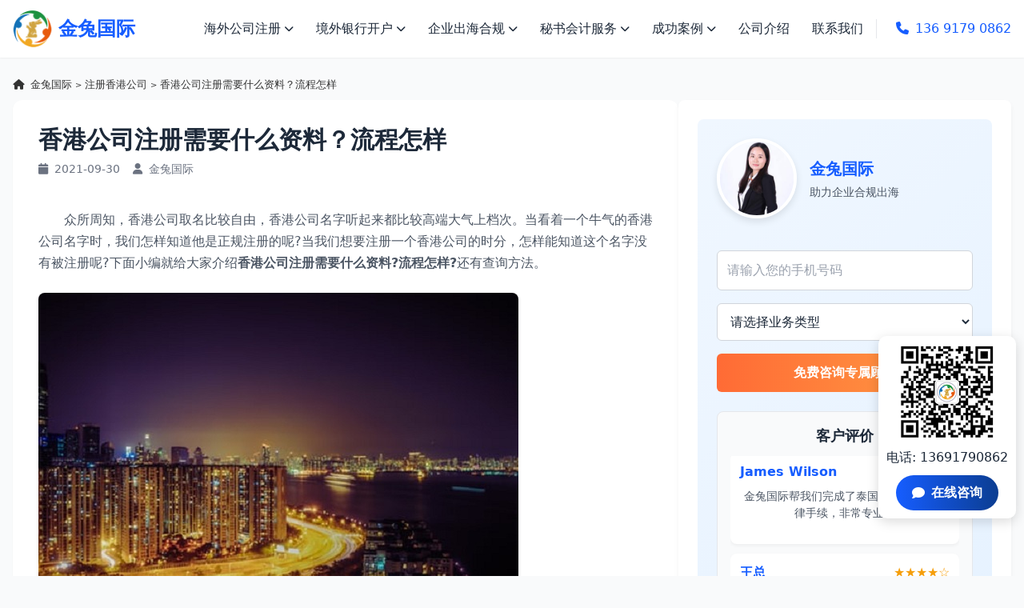

--- FILE ---
content_type: text/html; charset=UTF-8
request_url: https://www.jintuguoji.com/483.html
body_size: 14064
content:
<!DOCTYPE html>
<html lang="zh-CN">
  <head>
  <meta charset="UTF-8">
  <meta name="viewport" content="width=device-width, initial-scale=1.0">
  <title>
  香港公司注册需要什么资料？流程怎样-金兔国际  </title>
  <meta name="keywords" content="注册香港公司" />
<meta name="description" content="　　众所周知，香港公司取名比较自由，香港公司名字听起来都比较高端大气上档次。当看着一个牛气的香港公司名字时，我们怎样知道他是正规注册的呢?当我们想要注册一个香港公司的时分，怎样能知道这个名字没有被注册呢?下面小编就给大家介绍香港公司注册需要什么资料?流程怎样?还有查询方法。 　　查询方法 　..." />
    <link rel="shortcut icon" href="https://www.jintuguoji.com/favicon.ico" type="image/x-icon" />
  <script src="https://cdn.tailwindcss.com"></script>
  <link href="https://cdnjs.cloudflare.com/ajax/libs/font-awesome/6.7.2/css/all.min.css" rel="stylesheet">
  <script>
    tailwind.config = {
      theme: {
        extend: {
          colors: {
            primary: '#165DFF',
            secondary: '#FFD700',
            dark: '#1D2939',
            light: '#F9FAFB'
          },
          fontFamily: {
            inter: ['Inter', 'system-ui', 'sans-serif'],
          },
        },
      }
    }
  </script>
  <style type="text/tailwindcss">

    @layer utilities {
               /* 保持原有样式不变 */
       .content-auto {
        content-visibility: auto;
      }

      .text-shadow {
        text-shadow: 0 2px 4px rgba(0, 0, 0, 0.1);
      }

      .transition-navbar {
        transition: background-color 0.3s, box-shadow 0.3s;
      }

      .scrollbar-hide {
        -ms-overflow-style: none;
        scrollbar-width: none;
      }

      .scrollbar-hide::-webkit-scrollbar {
        display: none;
      }

      .animate-fadeIn {
        animation: fadeIn 0.5s ease-in-out;
      }

      @keyframes fadeIn {
        from {
          opacity: 0;
        }

        to {
          opacity: 1;
        }
      }

      .fixed-banner {
        position: fixed;
        bottom: 0;
        left: 0;
        right: 0;
        z-index: 50;
        background: rgba(255, 255, 255, 0.95);
        box-shadow: 0 -2px 10px rgba(0, 0, 0, 0.1);
      }

      /* 新添加的样式 */
      .dropdown-content {
        display: none;
        position: absolute;
        background-color: white;
        min-width: 200px;
        box-shadow: 0px 8px 16px 0px rgba(0, 0, 0, 0.2);
        z-index: 1;
        border-radius: 0.375rem;
      }

      .dropdown:hover .dropdown-content,
      .dropdown.active .dropdown-content {
        display: block;
      }

      .service-item {
        display: flex;
        flex-direction: column;
      }

      .service-item img {
        width: 100%;
        height: 160px;
        object-fit: cover;
        border-radius: 0.5rem 0.5rem 0 0;
      }

      .certificate-slide {
        position: relative;
        overflow: hidden;
        height: 300px;
      }

      .certificate-item {
        position: absolute;
        width: 100%;
        transition: transform 0.8s ease-in-out;
      }

      .testimonial-container {
        position: relative;
        height: 180px;
        overflow: hidden;
      }

      .testimonial-item {
        position: absolute;
        width: 100%;
        transition: transform 0.8s ease-in-out;
      }

      .promise-container {
        background: white;
        border-radius: 0.5rem;
        box-shadow: 0 4px 6px rgba(0, 0, 0, 0.1);
        padding: 20px;
        display: flex;
        align-items: center;
        height: 100%;
      }

      .promise-icon {
        margin-right: 20px;
        flex-shrink: 0;
      }

      .consultation-box {
        position: fixed;
        right: 20px;
        bottom: 20px;
        z-index: 100;
        background: white;
        border-radius: 10px;
        box-shadow: 0 4px 15px rgba(0, 0, 0, 0.15);
        padding: 15px;
        display: flex;
        flex-direction: column;
        align-items: center;
      }

      .consultation-btn {
        background: linear-gradient(to right, #165DFF, #0b3d91);
        color: white;
        border: none;
        padding: 10px 20px;
        border-radius: 30px;
        font-weight: bold;
        cursor: pointer;
        transition: all 0.3s;
        display: flex;
        align-items: center;
        margin-top: 10px;
      }

      .consultation-btn:hover {
        transform: translateY(-3px);
        box-shadow: 0 5px 15px rgba(22, 93, 255, 0.4);
      }

      .consultation-btn i {
        margin-right: 8px;
      }

      .mobile-submenu {
        display: none;
        background: #f9f9f9;
        padding-left: 30px;
      }

      .mobile-submenu.active {
        display: block;
      }

      .mobile-submenu a {
        display: block;
        padding: 10px 15px;
        border-bottom: 1px solid #eee;
      }
	  	   /* 新的悬浮咨询框样式 */
      .new-consultation-box {
        position: fixed;
        right: 10px;
        bottom: 10%;
        z-index: 100;
        background: white;
        border-radius: 10px;
        box-shadow: 0 4px 15px rgba(0, 0, 0, 0.15);
        padding: 10px;
        display: flex;
        flex-direction: column;
        align-items: center;
      }
 @media (max-width: 767px) {
	 .new-consultation-box {display:none;}
 }
      .new-consultation-box img {
        width: 120px;
        height: 120px;
        margin-bottom: 10px;
      }

      .new-consultation-box p {
        margin-bottom: 10px;
		
      }

      .new-consultation-btn {
        background: linear-gradient(to right, #165DFF, #0b3d91);
        color: white;
        border: none;
        padding: 10px 20px;
        border-radius: 30px;
        font-weight: bold;
        cursor: pointer;
        transition: all 0.3s;
        display: flex;
        align-items: center;
      }

      .new-consultation-btn:hover {
        transform: translateY(-3px);
        box-shadow: 0 5px 15px rgba(22, 93, 255, 0.4);
      }

      .new-consultation-btn i {
        margin-right: 8px;
      }
 .yinyong{padding-left:15px; font-size:15px; color:#666; border-left:5px solid #f3f3f3 ;}
.yinyong p{font-size:15px; line-height:1.4;color:#666;}	  
	        /* 文章页面样式 */
		.breadcrumb{font-size:.8rem;margin-bottom:10px;color:#333333;}
		.breadcrumb a {
		  color: #333333;
		}
		.breadcrumb a:hover {
		  text-decoration: underline;
		}
		
		.truncate {
		  overflow: hidden;
		  text-overflow: ellipsis;
		  white-space: nowrap;
		}
      .article-content h3 { font-size: 1.5rem; font-weight: 600; margin-top: 2rem; margin-bottom: 1rem; padding-bottom: 0.5rem; border-bottom: 1px solid #e5e7eb; color: #1d2939; background: url(/img/a-right.png) no-repeat left center;}
      .article-content p { margin-bottom: 1.25rem; line-height: 1.7; color: #4b5563; }
      .article-content img { max-width: 100%!important; height: auto; border-radius: 0.5rem; margin: 1.5rem 0; box-shadow: 0 4px 6px rgba(0,0,0,0.05); }
      .article-content .size-full{width:auto;min-width:600px;}
         .article-content a{color:#165DFF;}
      @media (max-width: 767px) {
	  .article-content .size-full{min-width:75%;}
	  .article-content h3{font-size:1.2rem; background:none;padding-left:0;}
 }
      .article-content ul { list-style-type: disc; padding-left: 1.5rem; margin-bottom: 1.5rem; }
      .article-content li { margin-bottom: 0.5rem; line-height: 1.7; }
      .article-content blockquote { border-left: 4px solid #165DFF; background-color: #f9fafb; padding: 1.5rem; margin: 1.5rem 0; border-radius: 0.25rem; }
      .article-content .tags { display: flex; flex-wrap: wrap; gap: 0.5rem; margin-top: 2rem; }
      .article-content .tag { background-color: #e0f2fe; color: #165DFF; padding: 0.25rem 0.75rem; border-radius: 9999px; font-size: 0.875rem; }
      .article-nav { display: flex; justify-content: space-between; margin-top: 2rem; padding-top: 1.5rem; border-top: 1px solid #e5e7eb; }
      .article-nav a { color: #165DFF; font-weight: 500; }
      
      /* 边栏样式 */
      .sidebar-widget { background: white; border-radius: 0.5rem; box-shadow: 0 4px 6px rgba(0,0,0,0.05); padding: 1.5rem; margin-bottom: 1.5rem; }
      .sidebar-widget h3 { font-size: 1.25rem; font-weight: 600; margin-bottom: 1rem; padding-bottom: 0.5rem; border-bottom: 2px solid #165DFF; color: #1d2939; }
      .consultant-card { text-align: center; padding: 1.5rem; background: linear-gradient(135deg, #f0f7ff, #e6f2ff); border-radius: 0.5rem; margin-bottom: 1.5rem; }
      .consultant-card img { width: 100px; height: 100px; border-radius: 50%; object-fit: cover; border: 4px solid white; box-shadow: 0 4px 10px rgba(0,0,0,0.1); margin: 0 auto 1rem; }
      .consultant-card h4 { font-size: 1.5rem; font-weight: 700; color: #165DFF; margin-bottom: 0.5rem; }
      .consultant-card p { color: #4b5563; margin-bottom: 1rem; }
      .service-list { display: grid; grid-template-columns: repeat(2, 1fr); gap: 0.75rem; }
      .service-list a { display: block; padding: 0.75rem; background: #f9fafb; border-radius: 0.375rem; color: #4b5563; font-size: 0.875rem; text-align: center; transition: all 0.3s; }
      .service-list a:hover { background: #e0f2fe; color: #165DFF; transform: translateY(-2px); }
      .article-item { display: flex; gap: 1rem; margin-bottom: 1rem; padding-bottom: 1rem; border-bottom: 1px solid #e5e7eb; }
      .article-item:last-child { border-bottom: none; margin-bottom: 0; padding-bottom: 0; }
      .article-item img { width: 80px; height: 60px; object-fit: cover; border-radius: 0.25rem; }
      .article-item .content { flex: 1; }
      .article-item h4 { font-size: 0.95rem; font-weight: 600; margin-bottom: 0.25rem; }
      .article-item .date { font-size: 0.75rem; color: #6b7280; }
      .form-group { margin-bottom: 1rem; }
      .form-group label { display: block; margin-bottom: 0.5rem; font-size: 0.875rem; color: #4b5563; }
      .form-group input, .form-group select { width: 100%; padding: 0.75rem; border: 1px solid #d1d5db; border-radius: 0.375rem; }
      .form-submit { width: 100%; background: linear-gradient(to right, #165DFF, #0b3d91); color: white; border: none; padding: 0.75rem; border-radius: 0.375rem; font-weight: 600; cursor: pointer; transition: all 0.3s; }
      .form-submit:hover { background: linear-gradient(to right, #0b3d91, #165DFF); transform: translateY(-2px); }
      
      /* 客户评价滚动样式 */
      .client-testimonials {
        margin-top: 1.5rem;
        padding: 1rem;
        background: #f9fafb;
        border-radius: 0.5rem;
        border: 1px solid #e5e7eb;
      }
      .client-testimonials h4 {
        font-size: 1.125rem;
        font-weight: 600;
        margin-bottom: 0.75rem;
        color: #1d2939;
        text-align: center;
      }
      .client-testimonials-container {
        height: 180px;
        overflow: hidden;
        position: relative;
      }
      .client-testimonials-slider {
        position: absolute;
        width: 100%;
        transition: transform 0.8s ease-in-out;
      }
      .client-testimonial-item {
        padding: 0.75rem;
        background: white;
        border-radius: 0.5rem;
        box-shadow: 0 2px 4px rgba(0,0,0,0.05);
        margin-bottom: 0.75rem;
      }
      .client-testimonial-header {
        display: flex;
        justify-content: space-between;
        align-items: center;
        margin-bottom: 0.5rem;
      }
      .client-name {
        font-weight: 600;
        color: #165DFF;
      }
      .client-rating {
        color: #f59e0b;
      }
      .client-content {
        font-size: 0.875rem;
        color: #4b5563;
        line-height: 1.5;
      }
      
      /* 客服表单布局修改 */
      .consultant-info {
        display: flex;
        align-items: center;
        margin-bottom: 1.5rem;
      }
      .consultant-image {
        flex-shrink: 0;
        margin-right: 1rem;
      }
      .consultant-text {
        text-align: left;
      }
      .consultant-text h4 {
        font-size: 1.25rem;
        margin-bottom: 0.25rem;
        color: #165DFF;
      }
      .consultant-text p {
        color: #4b5563;
        font-size: 0.875rem;
      }
      
      .form-group {
        margin-bottom: 1rem;
      }
      .form-group input, .form-group select {
        width: 100%;
        padding: 0.75rem;
        border: 1px solid #d1d5db;
        border-radius: 0.375rem;
        background: #fff;
      }
      .form-submit {
        background: linear-gradient(to right, #ff6b35, #ff9e44);
        color: white;
        border: none;
        padding: 0.75rem;
        border-radius: 0.375rem;
        font-weight: 600;
        cursor: pointer;
        transition: all 0.3s;
        width: 100%;
      }
      .form-submit:hover {
        background: linear-gradient(to right, #ff9e44, #ff6b35);
        transform: translateY(-2px);
      }
    }
</style>

<!-- Global site tag (gtag.js) - Google Analytics -->
<!--<script async src="https://www.googletagmanager.com/gtag/js?id=UA-154713009-1"></script>-->
<script>
  window.dataLayer = window.dataLayer || [];
  function gtag(){dataLayer.push(arguments);}
  gtag('js', new Date());

  gtag('config', 'UA-154713009-1');
</script>


<!--google Global site tag (gtag.js) - Google Ads: 685024388 -->
<!--<script async src="https://www.googletagmanager.com/gtag/js?id=AW-685024388"></script>-->
<script>
  window.dataLayer = window.dataLayer || [];
  function gtag(){dataLayer.push(arguments);}
  gtag('js', new Date());
  gtag('config', 'AW-685024388');
</script>

<script>
    window.addEventListener("DOMContentLoaded", function(event) {
         document.querySelectorAll('#contactForm').forEach(function(e){
            e.addEventListener('click',function(){
                gtag('event', 'conversion', {'send_to': 'AW-685024388/fKr1CPyQocYaEITJ0sYC'});
            });
        });
        document.querySelectorAll('.new-consultation-btn').forEach(function(e){
            e.addEventListener('click',function(){
                gtag('event', 'conversion', {'send_to': 'AW-685024388/RCSzCKeJ5aMDEITJ0sYC'});
            });
        });
          document.querySelectorAll('#SendBtn').forEach(function(e){
            e.addEventListener('click',function(){
                gtag('event', 'conversion', {'send_to': 'AW-685024388/ywLCCKSJ5aMDEITJ0sYC'});
            });
        });
        document.querySelectorAll('.g-click').forEach(function(e){
            e.addEventListener('click',function(){
                gtag('event', 'conversion', {'send_to': 'AW-685024388/8jWACKGJ5aMDEITJ0sYC'});
            });
        });

    });
</script>

</head>

<body class="font-inter bg-gray-50 text-dark">

<header id="navbar" class="fixed w-full top-0 z-50 transition-navbar bg-white/95 shadow-sm">
    <div class="container mx-auto px-4 py-3 flex items-center justify-between"> 
    <!-- Logo -->
    <div class="flex items-center"> <a href="https://www.jintuguoji.com"> <img src="https://www.jintuguoji.com/img/hklogo.png" alt="金兔国际Logo - 企业出海服务专家" class="h-12 w-auto"></a> <a href="https://www.jintuguoji.com"><span class="ml-2 text-2xl font-bold text-primary">金兔国际</span></a> </div>

    <div class="md:hidden flex items-center text-primary font-medium"><a href="tel:13691790862"> <i class="fa fa-phone mr-2"></i> <span>136 9179 0862</span> </a></div>
    
  
    <nav class="hidden md:block">
        <ul class="flex items-center space-x-1">
        <li class="relative dropdown"> <a href="https://www.jintuguoji.com/liangongsizhuce/" class="px-3 py-2 flex items-center hover:text-primary transition-colors dropdown-toggle"> 海外公司注册 <i class="fa fa-chevron-down ml-1 text-xs"></i> </a>
            <div class="dropdown-content"> <a href="https://www.jintuguoji.com/xiangganggongsi" class="block px-4 py-2 hover:bg-gray-100" title="注册香港公司">香港公司注册</a> <a href="https://www.jintuguoji.com/thailand/" class="block px-4 py-2 hover:bg-gray-100" title="注册泰国公司">泰国公司注册</a> <a href="https://www.jintuguoji.com/yuenan/" class="block px-4 py-2 hover:bg-gray-100" title="注册越南公司">越南公司注册</a> <a href="https://www.jintuguoji.com/meiguo/" class="block px-4 py-2 hover:bg-gray-100" title="注册美国公司">美国公司注册</a> <a href="https://www.jintuguoji.com/xinjiapo/" class="block px-4 py-2 hover:bg-gray-100">新加坡公司注册</a> <a href="https://www.jintuguoji.com/malaysia/" title="注册马来西亚公司" class="block px-4 py-2 hover:bg-gray-100">马来西亚公司注册</a> <a href="https://www.jintuguoji.com/riben/" class="block px-4 py-2 hover:bg-gray-100">日本公司注册</a> <a href="https://www.jintuguoji.com/hanguo/" class="block px-4 py-2 hover:bg-gray-100">韩国公司注册</a> <a href="https://www.jintuguoji.com/kaiman/" class="block px-4 py-2 hover:bg-gray-100">开曼公司注册</a> <a href="https://www.jintuguoji.com/bvi/" class="block px-4 py-2 hover:bg-gray-100">BVI公司注册</a> </div>
          </li>
        
      
        <li class="relative dropdown"> <a href="https://www.jintuguoji.com/yinxingkaihu/" class="px-3 py-2 flex items-center hover:text-primary transition-colors dropdown-toggle"> 境外银行开户 <i class="fa fa-chevron-down ml-1 text-xs"></i> </a>
            <div class="dropdown-content"> <a href="https://www.jintuguoji.com/yinxingkaihu/" class="block px-4 py-2 hover:bg-gray-100">香港银行开户</a> <a href="javascript:void(0);" onclick="openZoosUrl();" class="block px-4 py-2 hover:bg-gray-100">美国银行开户</a> <a href="https://www.jintuguoji.com/sgkaihu/" class="block px-4 py-2 hover:bg-gray-100">新加坡银行开户</a>  </div>
          </li>
        

        <li class="relative dropdown"> <a href="" class="px-3 py-2 flex items-center hover:text-primary transition-colors dropdown-toggle"> 企业出海合规 <i class="fa fa-chevron-down ml-1 text-xs"></i> </a>
            <div class="dropdown-content"> <a href="https://www.jintuguoji.com/odi/" class="block px-4 py-2 hover:bg-gray-100"  title="odi境外投资备案">境外投资备案</a> <a href="javascript:void(0);" onclick="openZoosUrl();" class="block px-4 py-2 hover:bg-gray-100">海外财税合规</a> <a href="https://www.jintuguoji.com/vie/" class="block px-4 py-2 hover:bg-gray-100"  title="海外公司架构搭建">VIE架构搭建</a> <a href="javascript:void(0);" onclick="openZoosUrl();" class="block px-4 py-2 hover:bg-gray-100">海外市场调研</a> </div>
          </li>
 
        <li class="relative dropdown"> <a href="" class="px-3 py-2 flex items-center hover:text-primary transition-colors dropdown-toggle"> 秘书会计服务 <i class="fa fa-chevron-down ml-1 text-xs"></i> </a>
            <div class="dropdown-content"> <a href="https://www.jintuguoji.com/shenji/" title="香港公司审计" class="block px-4 py-2 hover:bg-gray-100">代理做账审计</a> <a href="https://www.jintuguoji.com/xianggangnianshen/"  title="香港公司年审" class="block px-4 py-2 hover:bg-gray-100">香港公司年审</a> <a href="javascript:void(0);" onclick="openZoosUrl();" class="block px-4 py-2 hover:bg-gray-100">海外财税合规</a> </div>
          </li>
        
      
        <li class="relative dropdown"> <a href="https://www.jintuguoji.com/chenggonganli/" class="px-3 py-2 flex items-center hover:text-primary transition-colors dropdown-toggle"> 成功案例 <i class="fa fa-chevron-down ml-1 text-xs"></i> </a>
            <div class="dropdown-content"> <a href="https://www.jintuguoji.com/case/liangongsi-case" title="海外公司注册案例" class="block px-4 py-2 hover:bg-gray-100">海外公司注册</a> <a href="https://www.jintuguoji.com/case/odi-case" title="odi备案案例" class="block px-4 py-2 hover:bg-gray-100">odi备案</a>  <a href="https://www.jintuguoji.com/case/hkgongsianli" title="香港公司注册案例" class="block px-4 py-2 hover:bg-gray-100">香港公司注册</a> <a href="https://www.jintuguoji.com/case/hkkaihu-case" title="境外银行开户案例" class="block px-4 py-2 hover:bg-gray-100">境外银行开户</a> </div>
          </li>
        

        <li> <a href="https://www.jintuguoji.com/gongsijieshao/"  title="金兔国际公司介绍" class="px-3 py-2 hover:text-primary transition-colors">公司介绍</a> </li>
        
  
        <li> <a href="https://www.jintuguoji.com/lianxiwomen/"  title="金兔国际联系方式" class="px-3 py-2 hover:text-primary transition-colors">联系我们</a> </li>
        

        <li class="ml-6 pl-6 border-l border-gray-200"> <a href="tel:13691790862" class="text-primary font-medium hover:underline"> <i class="fa fa-phone mr-2"></i>136 9179 0862 </a> </li>
      </ul>
      </nav>
    

    <button id="menuBtn" class="md:hidden text-dark focus:outline-none"> <i class="fa fa-bars text-2xl"></i> </button>
  </div>
    

    <div id="mobileMenu" class="md:hidden bg-white shadow-md hidden">
    <ul class="py-2">
        <li class="border-b border-gray-100"> <a href="https://www.jintuguoji.com/liangongsizhuce/" class="block px-4 py-3 hover:bg-gray-50 flex justify-between items-center mobile-menu-toggle"
            data-target="submenu1"> 海外公司注册 <i class="fa fa-chevron-down"></i> </a>
        <div class="mobile-submenu" id="submenu1"> <a href="https://www.jintuguoji.com/xiangganggongsi" title="香港公司注册">香港公司注册</a> <a href="https://www.jintuguoji.com/thailand/" title="泰国公司注册">泰国公司注册</a> <a href="https://www.jintuguoji.com/yuenan/">越南公司注册</a> <a href="https://www.jintuguoji.com/meiguo/">美国公司注册</a> <a href="https://www.jintuguoji.com/xinjiapo/">新加坡公司注册</a> <a href="https://www.jintuguoji.com/malaysia/">马来西亚公司注册</a> <a href="https://www.jintuguoji.com/riben/">日本公司注册</a> <a href="https://www.jintuguoji.com/hanguo/">韩国公司注册</a> <a href="https://www.jintuguoji.com/kaiman/">开曼公司注册</a> <a href="https://www.jintuguoji.com/bvi/">BVI公司注册</a> </div>
      </li>
        <li class="border-b border-gray-100"> <a href="https://www.jintuguoji.com/yinxingkaihu/" class="block px-4 py-3 hover:bg-gray-50 flex justify-between items-center mobile-menu-toggle"
            data-target="submenu2"> 境外银行开户 <i class="fa fa-chevron-down"></i> </a>
        <div class="mobile-submenu" id="submenu2"> <a href="https://www.jintuguoji.com/yinxingkaihu/" class="block px-4 py-2 hover:bg-gray-100">香港银行开户</a> <a href="javascript:void(0);" onclick="openZoosUrl();" class="block px-4 py-2 hover:bg-gray-100">美国银行开户</a> <a href="https://www.jintuguoji.com/sgkaihu/" class="block px-4 py-2 hover:bg-gray-100">新加坡银行开户</a>  </div>
      </li>
        <li class="border-b border-gray-100"> <a  href="javascript:;" rel="nofollow"  class="block px-4 py-3 hover:bg-gray-50 flex justify-between items-center mobile-menu-toggle"
            data-target="submenu3"> 企业出海合规 <i class="fa fa-chevron-down"></i> </a>
        <div class="mobile-submenu" id="submenu3"> <a href="https://www.jintuguoji.com/odi/" title="境外投资备案" class="block px-4 py-2 hover:bg-gray-100">境外投资备案</a> <a href="javascript:void(0);" onclick="openZoosUrl();" class="block px-4 py-2 hover:bg-gray-100">海外财税合规</a> <a href="https://www.jintuguoji.com/vie/" class="block px-4 py-2 hover:bg-gray-100">VIE架构搭建</a> <a href="javascript:void(0);" onclick="openZoosUrl();" class="block px-4 py-2 hover:bg-gray-100">海外市场调研</a>  </div>
      </li>
        <li class="border-b border-gray-100"> <a href="javascript:;" rel="nofollow" class="block px-4 py-3 hover:bg-gray-50 flex justify-between items-center mobile-menu-toggle"
            data-target="submenu4"> 秘书会计服务 <i class="fa fa-chevron-down"></i> </a>
        <div class="mobile-submenu" id="submenu4"> <a href="https://www.jintuguoji.com/shenji/">代理做账审计</a> <a href="https://www.jintuguoji.com/xianggangnianshen/">香港公司年审</a> <a href="https://www.jintuguoji.com/haiwaicaishuihegui/">海外财税合规</a> </div>
      </li>
        <li class="border-b border-gray-100"> <a href="https://www.jintuguoji.com/chenggonganli/" class="block px-4 py-3 hover:bg-gray-50 flex justify-between items-center mobile-menu-toggle"
            data-target="submenu5"> 成功案例 <i class="fa fa-chevron-down"></i> </a>
        <div class="mobile-submenu" id="submenu5"><a href="https://www.jintuguoji.com/case/liangongsi-case" title="海外公司注册案例" class="block px-4 py-2 hover:bg-gray-100">海外公司注册</a> <a href="https://www.jintuguoji.com/case/odi-case" title="odi备案案例" class="block px-4 py-2 hover:bg-gray-100" title="odi备案">odi备案</a>  <a href="https://www.jintuguoji.com/case/hkgongsianli" title="香港公司注册案例" class="block px-4 py-2 hover:bg-gray-100">香港公司注册</a> <a href="https://www.jintuguoji.com/case/hkkaihu-case" title="境外银行开户案例" class="block px-4 py-2 hover:bg-gray-100">境外银行开户</a></div>
      </li>
        <li class="border-b border-gray-100"> <a href="https://www.jintuguoji.com/gongsijieshao/" title="金兔国际公司介绍" class="block px-4 py-3 hover:bg-gray-50">公司介绍</a> </li>
        <li> <a href="https://www.jintuguoji.com/lianxiwomen/" title="金兔国际联系方式" class="block px-4 py-3 hover:bg-gray-50">联系我们</a> </li>
      </ul>
  </div>
  </header>
<main class="pt-16">
  <div class="container mx-auto px-4 py-8">
        <div class="breadcrumb">
            <i class="fa fa-home mr-1"></i>
            <a href="https://www.jintuguoji.com">金兔国际</a> <small>></small> <a href="https://www.jintuguoji.com/xiangganggongsi">注册香港公司</a> <small>></small> 香港公司注册需要什么资料？流程怎样        </div>
    <div class="flex flex-col lg:flex-row gap-8">
   
      <div class="w-full lg:w-2/3">
        <article class="bg-white rounded-xl shadow-sm p-6 md:p-8 article-content">
          <h1 class="text-3xl mb-2 font-bold">香港公司注册需要什么资料？流程怎样</h1>
          
          <div class="flex items-center text-gray-500 text-sm mb-10">
            <span class="mr-4"><i class="fa fa-calendar mr-1"></i> 2021-09-30</span>
            <span><i class="fa fa-user mr-1"></i> 金兔国际</span>
          </div>
                    
          <!-- 文章内容 -->
          <div class="article-content">
            <p>
	　　众所周知，香港公司取名比较自由，香港公司名字听起来都比较高端大气上档次。当看着一个牛气的香港公司名字时，我们怎样知道他是正规注册的呢?当我们想要注册一个香港公司的时分，怎样能知道这个名字没有被注册呢?下面小编就给大家介绍<strong>香港公司注册需要什么资料?流程怎样?</strong>还有查询方法。</p>
<p style="text-align: center;">
	<img decoding="async" src="https://www.jintuguoji.com/uploads/allimg/200517/2-20051F013513S.jpg" style="width: 600px; height: 398px;" alt="香港公司注册需要什么资料？流程怎样" /></p>
<h3>
	　　查询方法</h3>
<p>
	　　1. 进入&ldquo;公司注册处综合资讯系统&rdquo;，一般查找第一个便是。点击进入查询系统，选择 无账号使用者 登陆。</p>
<p>
	　　2. 进入往后，会呈现服务条款，选择 承受并登入。留意最上方的语言选择，选择 简体中文或繁体中文，否则就会进入英文的页面。</p>
<p>
	　　3. 供认之后就进入了查册中心。我们要选择的是 查阅&#8211;公司名字。</p>
<p>
	　　4. 查册方法，一般选择为 以称号首先查册。以全名查册的话，需要知道公司的完好名字，一个标点都不能有差池。</p>
<p>
	　　5. 填好查询信息往后，点击 查阅，就会呈现一切包括这个字号的公司名字。能查询到名字的，便是正规注册的香港公司。一同，假设你想要注册的名字呈现在这其间，你就不能再注册相同名字的香港公司。</p>
<h3>
	　　留意事项</h3>
<p>
	　　系统都是以繁体中文闪现的，不过这个关于会中文的影响不大，究竟简体繁体都差不太多。不会中文的，可以选择英文查询。</p>
<p>
	　　公司称号是免费查询的， 假设想要更加详细的信息，就需要注册付费查询。</p>
<p>
	　　注册香港公司的费用</p>
<p>
	　　想要注册成立一间有股本的香港本地公司有必要向公司注册处交纳注册费1,720 元，一同，还需向香港税局恳求商业登记证，恳求商业登记证须交纳商业登记费2,000元及征费250元，合2,250元，该费用分别是香港公司注册处及香港税局收取的政府费用。</p>
<p>
	　　此外，新《公司法令》规矩，香港公司有必要有一名公司秘书。公司秘书若由自然人担任，则其人有必要常居于香港;若由法人团体担任，则其注册办事处有必要设于香港。一同，香港公司的注册办事处有必要设在香港境内。</p>
<h3>
	　　怎样注册香港公司</h3>
<p>
	　　一、注册程序</p>
<p>
	　　(一)、注册香港公司流程:</p>
<p>
	　　1、公司称号查册</p>
<p>
	　　2、提交&ldquo;托付备书书，托付协议书;</p>
<p>
	　　3、签署协议(按两边洽谈好的条件签订协议书);</p>
<p>
	　　4、交给定金(预付定金50%元，余款50%则收取相关时付清);</p>
<p>
	　　5、签署法定文档(安排一切股东及董事签署全套文件);</p>
<p>
	　　6、政府批阅过程(6-8个工作日可以完成批阅手续发证书);</p>
<p>
	　　7、制造绿盒(绿盒内含有章程、股票本、会议记录本、印章);</p>
<p>
	　　8、公司成立结束</p>
<p>
	　　(二)、注册香港公司条件</p>
<p>
	　　1、一位或一位以上年满18岁的股东;</p>
<p>
	　　2、一切股东有必要出示有用身份证或我国护照影印件;</p>
<p>
	　　3、注册资本不少于10000元港币(到位资金不限);</p>
<p>
	　　4、在香港能供应注册地址;</p>
<p>
	　　5、在香港能供应一位法定秘书。</p>
<p>
	　　(三)、 注册香港公司须供应资料:</p>
<p>
	　　1、供应全新公司名&#8211;查名&#8211;15分钟出成果;</p>
<p>
	　　2、供应股东身份证或护照复印件(至少1个股东，年满18岁，任何国籍都可以);</p>
<p>
	　　3、注册资本(不必验资，如注册资金逾越1万元以外按政府收取0.1%厘印税即国内印花税)例如:10万元 付100元厘印税 100万元 付1000元厘印税;</p>
<p>
	　　4、股东的股份分配;</p>
<p>
	　　5、国内的联系地址及电话。</p>
<p>
	　　(四)、注册香港公司所得公司资料</p>
<p>
	　　1、 政府文件(商业登记证、公司注册证书);</p>
<p>
	　　2、 18本公司安排大纲及安排细则;</p>
<p>
	　　3、新公司印章3个( 1个钢印，1个原子财政章，1个原子印签名章(银行支票盖章用) ;</p>
<p>
	　　4、一本内部股票本;</p>
<p>
	　　5、一本法定股东、董事会议记录册(绿色硬皮部);</p>
<p>
	　　6、一个绿色硬盒(寄存上述文件物品之用);</p>
<p style="text-align: center;">
	<img decoding="async" src="https://www.jintuguoji.com/uploads/allimg/200517/2-20051F01442R6.jpg" style="width: 600px; height: 286px;" alt="香港公司注册需要什么资料？流程怎样" /></p>
<p>
	<strong>　　深圳金兔国际商务有限公司</strong></p>
<p>
	　　金兔国际是一家香港秘书持牌公司，专业代理注册香港公司、海外离岸公司，香港公司开户无需过港，视频开户，审计报税，公司年审，出口报税等。</p>
<p>
	　　上述就是小编介绍的&ldquo;<strong>香港公司注册需要什么资料?流程怎样</strong>&rdquo;，如果大家还有其他疑问，请联系我们金兔国际在线客服咨询。</p>
          </div>
          
          <!-- 标签 -->
          <div class="tags">
                      </div>
          
          <!-- 文章导航 -->
          <div class="article-nav">
            <div class="prev-post"><a href="https://www.jintuguoji.com/619.html" rel="prev"><i class="fa fa-arrow-left mr-2"></i> 义乌怎么注册香港离岸公司要过港吗？</a></div>
            <div class="next-post"><a href="https://www.jintuguoji.com/87.html" rel="next">香港注册电子贸易公司流程与费用 <i class="fa fa-arrow-right ml-2"></i></a></div>
          </div>
          <section class="py-8">
    <div class="container mx-auto">
        <h3 class="text-xl mb-12 pl-5">专业团队服务</h3>
        <div class="professional-consultants">
            <div class="grid grid-cols-2 md:grid-cols-4 gap-6">
                <div class="bg-white rounded-lg shadow-sm overflow-hidden hover:shadow-md transition-shadow">
                    <img src="https://www.jintuguoji.com/img/index/images/adviser01.jpg" alt="金兔国际企业出海顾问" class="w-full h-62 object-cover">
                    <div class="p-2">
                        <h4 class="text-lg font-semibold mb-1">Lucky Lee</h4>
                        <p class="text-gray-600 text-sm mb-4">12年海外公司注册经验，帮助600+企业合规出海</p>
                        <a href="javascript:void(0);" onclick="openZoosUrl();" rel="nofollow" class="inline-block  text-primary font-medium hover:underline"> 立即咨询 <i class="fa fa-arrow-right ml-1"></i> </a>
                    </div>
                </div>
                
             
                <div class="bg-white rounded-lg shadow-sm overflow-hidden hover:shadow-md transition-shadow">
                    <img src="https://www.jintuguoji.com/img/index/images/adviser02.jpg" alt="金兔国际东南亚公司注册顾问" class="w-full h-62 object-cover">
                    <div class="p-2">
                        <h4 class="text-lg font-semibold mb-1">Mila</h4>
                        <p class="text-gray-400 text-sm mb-4">8年海外财税经验，精通香港、泰国东南亚国际税务规划</p>
                        <a href="javascript:void(0);" onclick="openZoosUrl();" rel="nofollow" class="inline-block text-primary font-medium hover:underline"> 立即咨询 <i class="fa fa-arrow-right ml-1"></i> </a>
                    </div>
                </div>
            
                <div class="bg-white rounded-lg shadow-sm overflow-hidden hover:shadow-md transition-shadow">
                    <img src="https://www.jintuguoji.com/img/index/images/adviser03.jpg" alt="金兔国际odi备案顾问" class="w-full h-62 object-cover">
                    <div class="p-2">
                        <h4 class="text-lg font-semibold mb-1">Bella</h4>
                        <p class="text-gray-400 text-sm mb-4">10年企业出海经验，擅长ODI备案、VIE架构、海外公司注册</p>
                        <a href="javascript:void(0);" onclick="openZoosUrl();" rel="nofollow" class="inline-block text-primary font-medium hover:underline"> 立即咨询 <i class="fa fa-arrow-right ml-1"></i> </a>
                    </div>
                </div>
                
           
                <div class="bg-white rounded-lg shadow-sm overflow-hidden hover:shadow-md transition-shadow">
                    <img src="https://www.jintuguoji.com/img/index/images/adviser04.jpg" alt="金兔国际境外银行开户顾问" class="w-full h-62 object-cover">
                    <div class="p-2">
                        <h4 class="text-lg font-semibold mb-1">Tree Lee</h4>
                        <p class="text-gray-400 text-sm mb-4">11年境外银行开户经验，熟悉全球主要银行政策</p>
                        <a href="javascript:void(0);" onclick="openZoosUrl();" rel="nofollow" class="inline-block text-primary font-medium hover:underline"> 立即咨询 <i class="fa fa-arrow-right ml-1"></i> </a>
                    </div>
                </div>
          
                <div class="bg-white rounded-lg shadow-sm overflow-hidden hover:shadow-md transition-shadow">
                    <img src="https://www.jintuguoji.com/img/index/images/adviser05.jpg" alt="金兔国际越南公司注册顾问" class="w-full h-62 object-cover">
                    <div class="p-2">
                        <h4 class="text-lg font-semibold mb-1">Cathy</h4>
                        <p class="text-gray-400 text-sm mb-4">8年东南亚市场经验，专注泰国、越南市场</p>
                        <a href="javascript:void(0);" onclick="openZoosUrl();" rel="nofollow" class="inline-block text-primary font-medium hover:underline"> 立即咨询 <i class="fa fa-arrow-right ml-1"></i> </a>
                    </div>
                </div>
                
          
                <div class="bg-white rounded-lg shadow-sm overflow-hidden hover:shadow-md transition-shadow">
                    <img src="https://www.jintuguoji.com/img/index/images/adviser06.jpg" alt="金兔国际泰国公司注册顾问" class="w-full h-62 object-cover">
                    <div class="p-2">
                        <h4 class="text-lg font-semibold mb-1">Emily Liu</h4>
                        <p class="text-gray-400 text-sm mb-4">6年美国、泰国印尼出海经验，精通海外公司业务拓展</p>
                        <a href="javascript:void(0);" onclick="openZoosUrl();" rel="nofollow" class="inline-block text-primary font-medium hover:underline"> 立即咨询 <i class="fa fa-arrow-right ml-1"></i> </a>
                    </div>
                </div>
    
                <div class="bg-white rounded-lg shadow-sm overflow-hidden hover:shadow-md transition-shadow">
                    <img src="https://www.jintuguoji.com/img/index/images/adviser07.jpg" alt="金兔国际海外公司注册顾问" class="w-full h-62 object-cover">
                    <div class="p-2">
                        <h4 class="text-lg font-semibold mb-1">Julia Sung</h4>
                        <p class="text-gray-400 text-sm mb-4">7年欧洲市场经验，擅长美国、英国、德国公司注册</p>
                        <a href="javascript:void(0);" onclick="openZoosUrl();" rel="nofollow" class="inline-block text-primary font-medium hover:underline"> 立即咨询 <i class="fa fa-arrow-right ml-1"></i> </a>
                    </div>
                </div>
                <div class="bg-white rounded-lg shadow-sm overflow-hidden hover:shadow-md transition-shadow">
                    <img src="https://www.jintuguoji.com/img/index/images/adviser08.jpg" alt="金兔国际海外公司注册顾问" class="w-full h-62 object-cover">
                    <div class="p-2">
                        <h4 class="text-lg font-semibold mb-1">Jimmy</h4>
                        <p class="text-gray-400 text-sm mb-4">7年东南亚、日韩出海经验，精通东南亚法律法规</p>
                        <a href="javascript:void(0);" onclick="openZoosUrl();" rel="nofollow" class="inline-block text-primary font-medium hover:underline"> 立即咨询 <i class="fa fa-arrow-right ml-1"></i> </a>
                    </div>
                </div>
            </div>
        </div>
    </div>
</section>
        </article>
         
      </div>
      
      <!-- 右侧边栏 -->
            <script>
       // 表单提交

		document.getElementById('contactForm').addEventListener('submit', function(e) {
			e.preventDefault();
			
			const formData = new FormData(this);
			fetch(this.action, {
				method: 'POST',
				body: formData
			})
			.then(response => response.json())
			.then(data => {
				if (data.status === 'mail_sent') {
					alert('感谢您的留言，我们的顾问将尽快与您联系！');
					this.reset();
				} else {
					alert('提交失败，请重试');
					console.error(data);
				}
			})
			.catch(error => {
				alert('感谢您的留言，我们的顾问将尽快与您联系！');
				console.error('Error:', error);
			});
		});
</script>
<div class="w-full lg:w-1/3"> 
        <div class="sidebar-widget">
          <div class="consultant-card">
            <div class="consultant-info">
              <div class="consultant-image"> <img src="https://www.jintuguoji.com/img/index/images/adviser01.jpg" alt="金兔国际专业顾问" class="w-16 h-16 rounded-full object-cover"> </div>
              <div class="consultant-text">
                <h4>金兔国际</h4>
                <p>助力企业合规出海</p>
              </div>
            </div>
            <form class="mt-4" aid="contactForm" ction="#wpcf7-f6014-o1"  method="post" >
              <input type="hidden" name="_wpcf7" value="6021" />
              <input type="hidden" name="_wpcf7_version" value="6.0.6" />
              <input type="hidden" name="_wpcf7_locale" value="zh_CN" />
              <input type="hidden" name="_wpcf7_unit_tag" value="wpcf7-f6021-o1" />
              <input type="hidden" name="_wpcf7_container_post" value="0" />
              <input type="hidden" name="_wpcf7_posted_data_hash" value="" />
              <input type="hidden" name="text-835" value="文章右侧表单留言" />
              <div class="form-group">
                <input type="tel" id="phone" name="tel-57"  placeholder="请输入您的手机号码" required>
              </div>
              <div class="form-group">
                <select id="service" required>
                  <option value="" name="text-266" disabled selected>请选择业务类型</option>
                  <option value="境外投资备案" name="text-266">境外投资备案（ODI）</option>
                  <option value="香港公司业务" name="text-266">香港公司业务</option>
                  <option value="泰国公司业务" name="text-266">泰国公司业务</option>
                  <option value="越南公司业务" name="text-266">越南公司业务</option>
                  <option value="代理审计报税" name="text-266">代理审计报税</option>
                  <option value="海外公司注册" name="text-266">海外公司注册</option>
                  <option value="海外公司年审" name="text-266">海外公司年审</option>
                  <option value="其他业务" name="text-266">其他业务</option>
                </select>
              </div>
              <button type="submit" class="form-submit">免费咨询专属顾问</button>
            </form>
            
            <!-- 客户评价 -->
            <div class="client-testimonials">
              <h4>客户评价</h4>
              <div class="client-testimonials-container">
                <div class="client-testimonials-slider">
                  <div class="client-testimonial-item">
                    <div class="client-testimonial-header"> <span class="client-name">张先生</span> <span class="client-rating">★★★★★</span> </div>
                    <p class="client-content">服务专业高效，一周就完成了泰国公司注册！</p>
                  </div>
                  <div class="client-testimonial-item">
                    <div class="client-testimonial-header"> <span class="client-name">James Wilson</span> <span class="client-rating">★★★★★</span> </div>
                    <p class="client-content">金兔国际帮我们完成了泰国建厂的所有法律手续，非常专业。</p>
                  </div>
                  <div class="client-testimonial-item">
                    <div class="client-testimonial-header"> <span class="client-name">王总</span> <span class="client-rating">★★★★☆</span> </div>
                    <p class="client-content">泰国公司注册比预想的复杂，多亏有专业团队协助。</p>
                  </div>
                  <div class="client-testimonial-item">
                    <div class="client-testimonial-header"> <span class="client-name">Sophie Martin</span> <span class="client-rating">★★★★★</span> </div>
                    <p class="client-content">BOI申请非常顺利，节省了大量时间和成本。</p>
                  </div>
                  <div class="client-testimonial-item">
                    <div class="client-testimonial-header"> <span class="client-name">李女士</span> <span class="client-rating">★★★★★</span> </div>
                    <p class="client-content">境外投资备案流程清晰，顾问非常耐心解答所有问题。</p>
                  </div>
                  <div class="client-testimonial-item">
                    <div class="client-testimonial-header"> <span class="client-name">Robert Chen</span> <span class="client-rating">★★★★☆</span> </div>
                    <p class="client-content">ODI备案服务专业，流程透明，值得信赖。</p>
                  </div>
                  <div class="client-testimonial-item">
                    <div class="client-testimonial-header"> <span class="client-name">陈经理</span> <span class="client-rating">★★★★★</span> </div>
                    <p class="client-content">香港公司注册+银行开户一站式服务，省心省力！</p>
                  </div>
                  <div class="client-testimonial-item">
                    <div class="client-testimonial-header"> <span class="client-name">Emma Zhang</span> <span class="client-rating">★★★★★</span> </div>
                    <p class="client-content">海外公司注册服务非常专业，顾问响应迅速。</p>
                  </div>
                  <div class="client-testimonial-item">
                    <div class="client-testimonial-header"> <span class="client-name">赵女士</span> <span class="client-rating">★★★★★</span> </div>
                    <p class="client-content">越南公司注册全程指导，文件准备非常专业。</p>
                  </div>
                  <div class="client-testimonial-item">
                    <div class="client-testimonial-header"> <span class="client-name">Michael Liu</span> <span class="client-rating">★★★★☆</span> </div>
                    <p class="client-content">泰国公司注册和银行开户服务高效，推荐！</p>
                  </div>
                  <div class="client-testimonial-item">
                    <div class="client-testimonial-header"> <span class="client-name">刘总</span> <span class="client-rating">★★★★★</span> </div>
                    <p class="client-content">泰国BOI申请+建厂规划一站式服务，完美！</p>
                  </div>
                  <div class="client-testimonial-item">
                    <div class="client-testimonial-header"> <span class="client-name">Olivia Wang</span> <span class="client-rating">★★★★★</span> </div>
                    <p class="client-content">香港公司注册和审计服务专业高效，非常满意。</p>
                  </div>
                </div>
              </div>
            </div>
          </div>
        </div>
        <script>

             // 客户评价滚动效果
    let currentClientIndex = 0;
    const clientTestimonials = document.querySelectorAll('.client-testimonial-item');
    const clientSlider = document.querySelector('.client-testimonials-slider');
    
    if (clientSlider && clientTestimonials.length > 0) {
      const itemHeight = clientTestimonials[0].offsetHeight + 16; // 16px 是margin-bottom
      
      setInterval(() => {
        currentClientIndex = (currentClientIndex + 1) % clientTestimonials.length;
        clientSlider.style.transform = `translateY(-${currentClientIndex * itemHeight}px)`;
      }, 3000);
    }
	  
    let caseIndex = 0;
    const caseContainer = document.querySelector('.customer-case-container');
    const caseItems = document.querySelectorAll('.customer-case-item');
    const itemWidth = caseItems[0].offsetWidth + 32; // 32 是 margin-right 的值

    function prevCase() {
      if (caseIndex > 0) {
        caseIndex--;
        caseContainer.style.transform = `translateX(-${caseIndex * itemWidth}px)`;
      }
    }

    function nextCase() {
      if (caseIndex < caseItems.length - 4) {
        caseIndex++;
        caseContainer.style.transform = `translateX(-${caseIndex * itemWidth}px)`;
      }
    }
        </script> 
        
        <!-- 热门国家/地区 -->
        <div class="sidebar-widget">
          <h3>热门业务</h3>
          <div class="service-list"> <a href="https://www.jintuguoji.com/odi/">ODI境外投资备案</a> <a href="https://www.jintuguoji.com/xiangganggongsi">香港公司注册</a> <a href="https://www.jintuguoji.com/xianggangnianshen/">香港公司年审</a> <a href="https://www.jintuguoji.com/shenji/">香港公司审计报税</a> <a href="https://www.jintuguoji.com/thailand/">泰国公司注册</a> <a href="https://www.jintuguoji.com/yuenan/">越南公司注册</a> <a href="https://www.jintuguoji.com/xinjiapo/">新加坡公司注册</a> <a href="https://www.jintuguoji.com/meiguo/">美国公司注册</a> <a href="https://www.jintuguoji.com/yingguo/">英国公司注册</a> <a href="https://www.jintuguoji.com/riben/">日本公司注册</a> <a href="https://www.jintuguoji.com/indonesia/">印尼公司注册</a> <a href="https://www.jintuguoji.com/malaysia/">马来公司注册</a> <a href="https://www.jintuguoji.com/bvi/">BVI公司注册</a> <a href="https://www.jintuguoji.com/kaiman/">开曼公司注册</a> <a href="https://www.jintuguoji.com/deguo/">德国公司注册</a> <a href="https://www.jintuguoji.com/faguo/">法国公司注册</a> </div>
        </div>
        
        <!-- 相关文章 -->
        <div class="sidebar-widget">
          <h3>相关文章</h3>
          <div class="space-y-4">
                        <div class="related-article">
              <h4 class="text-lg"><a class="text-black" href="https://www.jintuguoji.com/9321.html" class="text-primary hover:text-blue-800">
                2026香港公司注册后税务合规最新政策，持牌秘书代理服务商教你轻松应对                </a></h4>
              <p class="text-gray-400 text-sm">2026年香港税务监管进入数字化与全球化协同管控新阶段，BEPS2.0全球最低税规则全面落地、电子报税强制推行 [&he&hellip;</p>
            </div>
                        <div class="related-article">
              <h4 class="text-lg"><a class="text-black" href="https://www.jintuguoji.com/9319.html" class="text-primary hover:text-blue-800">
                2026年新政落地！香港公司年审流程简化，持牌秘书服务商办理更便捷                </a></h4>
              <p class="text-gray-400 text-sm">2026年香港公司合规监管进入“高效化+严标准”并行阶段，年审领域核心新政正式落地，全程电子化申报全面推行、资 [&he&hellip;</p>
            </div>
                        <div class="related-article">
              <h4 class="text-lg"><a class="text-black" href="https://www.jintuguoji.com/9317.html" class="text-primary hover:text-blue-800">
                2026年香港公司年审逾期后果严重！金兔国际代理服务商教你补救方法                </a></h4>
              <p class="text-gray-400 text-sm">2026年香港公司合规监管持续深化，电子化申报全面推行的同时，年审逾期处罚标准同步上调，逾期记录更纳入跨境信用 [&he&hellip;</p>
            </div>
                        <div class="related-article">
              <h4 class="text-lg"><a class="text-black" href="https://www.jintuguoji.com/9315.html" class="text-primary hover:text-blue-800">
                2026香港公司年审费用明细，正规代理服务商报价无隐藏收费                </a></h4>
              <p class="text-gray-400 text-sm">2026年香港公司合规监管持续深化，年审作为维持公司合法存续的法定程序，其费用透明度与服务规范性直接关联企业经 [&he&hellip;</p>
            </div>
                        <div class="related-article">
              <h4 class="text-lg"><a class="text-black" href="https://www.jintuguoji.com/9313.html" class="text-primary hover:text-blue-800">
                2026年香港公司审计步骤详解，税务合规前提下如何高效出报告                </a></h4>
              <p class="text-gray-400 text-sm">2026年香港税务监管体系持续升级，全面取消零申报制度，强制电子报税覆盖范围扩大，同时全球最低税政策落地实施。 [&he&hellip;</p>
            </div>
                      </div>
        </div>
        
        <!-- 最新发布 -->
        <div class="sidebar-widget">
          <h3>最新发布</h3>
          <div class="space-y-3">
                        <div class="article-item flex justify-between items-center"> <a href="https://www.jintuguoji.com/9219.html" class="text-gray-800 hover:text-primary truncate" style="max-width: 70%;">
              深圳罗湖企业服务平台携手金兔国际ODI备案专家,共建跨境出海全链条服务新生态              </a>
              <div class="article-date text-gray-500 text-sm whitespace-nowrap">2025-12</div>
            </div>
                        <div class="article-item flex justify-between items-center"> <a href="https://www.jintuguoji.com/5964.html" class="text-gray-800 hover:text-primary truncate" style="max-width: 70%;">
              中国企业在泰国注册公司的详细指南              </a>
              <div class="article-date text-gray-500 text-sm whitespace-nowrap">2025-04</div>
            </div>
                        <div class="article-item flex justify-between items-center"> <a href="https://www.jintuguoji.com/5629.html" class="text-gray-800 hover:text-primary truncate" style="max-width: 70%;">
              注册香港公司经验分享              </a>
              <div class="article-date text-gray-500 text-sm whitespace-nowrap">2024-07</div>
            </div>
                        <div class="article-item flex justify-between items-center"> <a href="https://www.jintuguoji.com/5247.html" class="text-gray-800 hover:text-primary truncate" style="max-width: 70%;">
              ODI境外投资备案常见解答              </a>
              <div class="article-date text-gray-500 text-sm whitespace-nowrap">2023-12</div>
            </div>
                        <div class="article-item flex justify-between items-center"> <a href="https://www.jintuguoji.com/9363.html" class="text-gray-800 hover:text-primary truncate" style="max-width: 70%;">
              喀什企业办理ODI备案权威指南：条件、流程、案例与常见问题全解析              </a>
              <div class="article-date text-gray-500 text-sm whitespace-nowrap">2026-01</div>
            </div>
                        <div class="article-item flex justify-between items-center"> <a href="https://www.jintuguoji.com/9361.html" class="text-gray-800 hover:text-primary truncate" style="max-width: 70%;">
              乌鲁木齐企业办理ODI备案权威指南：条件、流程、案例与常见问题全解析              </a>
              <div class="article-date text-gray-500 text-sm whitespace-nowrap">2026-01</div>
            </div>
                        <div class="article-item flex justify-between items-center"> <a href="https://www.jintuguoji.com/9359.html" class="text-gray-800 hover:text-primary truncate" style="max-width: 70%;">
              昆明企业办理ODI备案权威指南：条件、流程、案例与常见问题全解析              </a>
              <div class="article-date text-gray-500 text-sm whitespace-nowrap">2026-01</div>
            </div>
                      </div>
        </div>
      </div>         </div>
  </div>
  
   <!-- 服务承诺 -->
    <section class="py-16 bg-gray-100">
    <div class="container mx-auto px-4"> 
        <div class="grid grid-cols-1 md:grid-cols-2 lg:grid-cols-4 gap-8"> 

        <div class="promise-container">
            <div class="promise-icon w-16 h-16 bg-primary/10 rounded-full flex items-center justify-center"> <i class="fa-solid fa-yen-sign text-2xl text-primary"></i> </div>
            <div>
            <h3 class="text-xl font-semibold mb-3">价格透明</h3>
            <p class="text-gray-600 text-sm">统一报价，无隐形消费</p>
            <p class="text-gray-600 text-sm">让您的每一分钱都花在明处</p>
          </div>
          </div>
        

        <div class="promise-container">
            <div class="promise-icon w-16 h-16 bg-primary/10 rounded-full flex items-center justify-center"> <i class="fa-solid fa-gauge text-2xl text-primary"></i> </div>
            <div>
            <h3 class="text-xl font-semibold mb-3">专业高效</h3>
            <p class="text-gray-600 text-sm">专业团队，丰富经验</p>
            <p class="text-gray-600 text-sm">快速响应，高效完成各项服务</p>
          </div>
          </div>
        
        <div class="promise-container">
            <div class="promise-icon w-16 h-16 bg-primary/10 rounded-full flex items-center justify-center"> <i class="fa-solid fa-lock text-2xl text-primary"></i> </div>
            <div>
            <h3 class="text-xl font-semibold mb-3">安全保障</h3>
            <p class="text-gray-600 text-sm">严格保密制度，资料不外泄</p>
            <p class="text-gray-600 text-sm">确保您的商业信息安全</p>
          </div>
          </div>
       
        <div class="promise-container">
            <div class="promise-icon w-16 h-16 bg-primary/10 rounded-full flex items-center justify-center"> <i class="fa-regular fa-user text-2xl text-primary"></i> </div>
            <div>
            <h3 class="text-xl font-semibold mb-3">退款无忧</h3>
            <p class="text-gray-600 text-sm">支持7天无理由退款</p>
            <p class="text-gray-600 text-sm">全面保障客户合理权益</p>
          </div>
          </div>
      </div>
      </div>
  </section>  </main>

<!-- 页脚 -->
<footer class="bg-dark text-white pt-16 pb-8">
    <div class="container mx-auto px-4">
    <div class="grid grid-cols-1 md:grid-cols-2 lg:grid-cols-4 gap-10 mb-12"> 
        <!-- 公司信息 -->
        <div>
        <div class="flex items-center mb-6"> <img src="https://www.jintuguoji.com/img/hklogo.png" alt="金兔国际企业出海服务" class="h-12 w-auto"> <span class="ml-2 text-xl font-bold">金兔国际</span> </div>
        <p class="text-gray-400 mb-6"> 助力中国企业合规出海，提供一站式跨境服务，让企业全球化之路更顺畅 </p>
    
      </div>
        
      
        <div>
        <h3 class="text-lg font-semibold mb-6">快速链接</h3>
        <ul class="space-y-3">
            <li><a href="https://www.jintuguoji.com/gongsijieshao/" class="text-gray-400 hover:text-white transition-colors">公司介绍</a></li>
            <li><a href="/case/liangongsi-case" class="text-gray-400 hover:text-white transition-colors">成功案例</a></li>
            <li><a href="/thailand" class="text-gray-400 hover:text-white transition-colors">海外公司注册</a></li>
            <li><a href="https://www.jintuguoji.com/lianxiwomen/" class="text-gray-400 hover:text-white transition-colors">联系我们</a></li>
          </ul>
      </div>
        
        
        <div>
        <h3 class="text-lg font-semibold mb-6">热门服务</h3>
        <ul class="space-y-3">
            <li><a href="https://www.jintuguoji.com/xiangganggongsi" class="text-gray-400 hover:text-white transition-colors">香港公司注册</a></li>
            <li><a href="https://www.jintuguoji.com/odi/" class="text-gray-400 hover:text-white transition-colors">境外投资备案</a></li>
            <li><a href="https://www.jintuguoji.com/yinxingkaihu/" class="text-gray-400 hover:text-white transition-colors">香港银行开户</a></li>
            <li><a href="https://www.jintuguoji.com/thailand/" class="text-gray-400 hover:text-white transition-colors">泰国公司注册</a></li>
            <li><a href="https://www.jintuguoji.com/yuenan/" class="text-gray-400 hover:text-white transition-colors">越南公司注册</a></li>
          </ul>
      </div>
        
      
        <div>
        <h3 class="text-lg font-semibold mb-6">联系我们</h3>
        <ul class="space-y-4">
            <li class="flex items-start"> <i class="fa fa-phone text-primary mt-1 mr-3"></i> <span class="text-gray-400">136 9179 0862</span> </li>
            <li class="flex items-start"> <i class="fa fa-map-marker text-primary mt-1 mr-3"></i> <span class="text-gray-400">深圳市罗湖区嘉宾路2018路深华商业大厦903-904室</span> </li>
            <li>
                <li class="flex items-start"> <i class="fa fa-map-marker text-primary mt-1 mr-3"></i> <span class="text-gray-400">香港九龙尖沙咀漆咸围2-4號金时商业大厦13楼1309室</span> </li>
            <li>
            <div class="bg-white p-2 inline-block"> <img src="https://www.jintuguoji.com/img/fwq15.png" alt="金兔国际微信咨询二维码" class="w-32 h-32"> </div>
            <p class="text-gray-400 text-sm mt-2">扫码添加微信咨询</p>
          </li>
          </ul>
      </div>
      </div>
    

    <div class="border-t border-gray-800 pt-8 text-center text-gray-500 text-sm">
        <p>© 2025 深圳市金兔国际商务有限公司&香港恒辉商务咨询有限公司 版权所有 已申请著作权请勿抄袭</p>
        <p class="mt-2">备案号：<a target="_blank" href="https://beian.miit.gov.cn/" rel="nofollow">粤ICP备16075437号-1</a></p>
      </div>
  </div>
  </footer>
  


<div class="new-consultation-box"> <img src="https://www.jintuguoji.com/img/fwq15.png" alt="金兔国际微信咨询二维码">
    <p>电话: 13691790862</p>
    <a href="javascript:void(0);" onclick="openZoosUrl();" class="new-consultation-btn"> <i class="fa fa-comment"></i> 在线咨询 </a> </div>
<script>
    // 导航栏滚动效果
    window.addEventListener('scroll', function() {
      const navbar = document.getElementById('navbar');
      if (window.scrollY > 50) {
        navbar.classList.add('shadow-md');
        navbar.classList.remove('bg-white/95');
        navbar.classList.add('bg-white');
      } else {
        navbar.classList.remove('shadow-md');
        navbar.classList.add('bg-white/95');
        navbar.classList.remove('bg-white');
      }
    });
    
    // 移动端菜单切换
    document.getElementById('menuBtn').addEventListener('click', function() {
      const mobileMenu = document.getElementById('mobileMenu');
      mobileMenu.classList.toggle('hidden');
    });
    
    // 桌面端下拉菜单点击显示
    const dropdownToggles = document.querySelectorAll('.dropdown-toggle');
    dropdownToggles.forEach(toggle => {
      toggle.addEventListener('click', function(e) {
        e.preventDefault();
        const dropdown = this.parentElement;
        dropdown.classList.toggle('active');
        
        // 关闭其他打开的下拉菜单
        document.querySelectorAll('.dropdown').forEach(d => {
          if (d !== dropdown) {
            d.classList.remove('active');
          }
        });
      });
    });
    
    // 移动端子菜单切换
    const mobileMenuToggles = document.querySelectorAll('.mobile-menu-toggle');
    mobileMenuToggles.forEach(toggle => {
      toggle.addEventListener('click', function(e) {
        e.preventDefault();
        const targetId = this.getAttribute('data-target');
        const submenu = document.getElementById(targetId);
        submenu.classList.toggle('active');
      });
    });
    
    // 点击页面其他地方关闭下拉菜单
    document.addEventListener('click', function(e) {
      if (!e.target.closest('.dropdown')) {
        document.querySelectorAll('.dropdown').forEach(dropdown => {
          dropdown.classList.remove('active');
        });
      }
    });



  </script>
  <div style="display:none"> 
  <script>
var _hmt = _hmt || [];
(function() {
  var hm = document.createElement("script");
  hm.src = "https://hm.baidu.com/hm.js?0fe9c482c22c6f9e27bfbead41800c8d";
  var s = document.getElementsByTagName("script")[0]; 
  s.parentNode.insertBefore(hm, s);

})();
</script> 
</div>

<script>

(function(){

    var bp = document.createElement('script');

    var curProtocol = window.location.protocol.split(':')[0];

    if (curProtocol === 'https') {

        bp.src = 'https://zz.bdstatic.com/linksubmit/push.js';

    }

    else {

        bp.src = 'http://push.zhanzhang.baidu.com/push.js';

    }

    var s = document.getElementsByTagName("script")[0];

    s.parentNode.insertBefore(bp, s);

})();

</script> 

</body>
</html>
<script language="javascript" src="https://dkt.zoosnet.net/JS/LsJS.aspx?siteid=DKT14927521&float=1&lng=cn"></script>

<!-- Dynamic page generated in 0.583 seconds. -->
<!-- Cached page generated by WP-Super-Cache on 2026-01-12 21:30:54 -->

<!-- Compression = gzip -->